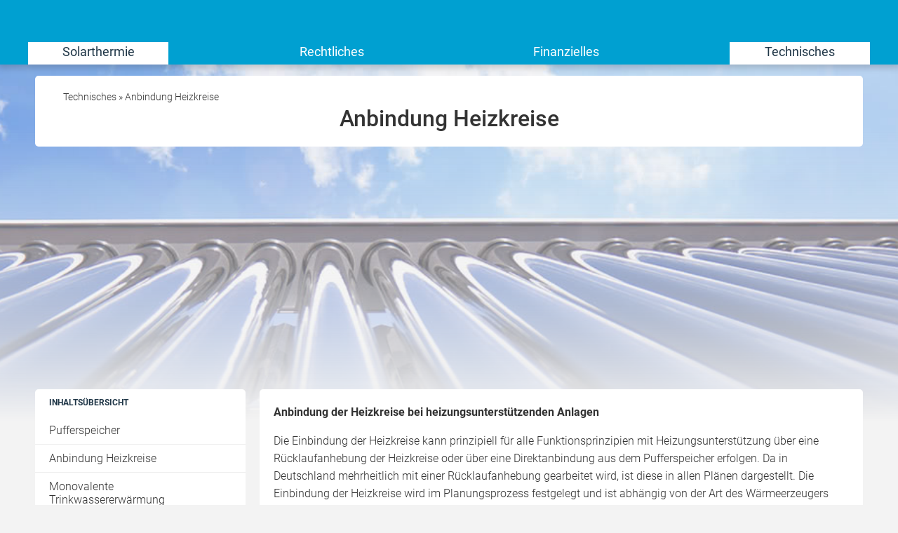

--- FILE ---
content_type: text/html; charset=UTF-8
request_url: https://www.solarwaerme-info.de/technik/anbindung-heizkreise
body_size: 6923
content:
    
<!DOCTYPE html>
<html class="solarwaerme_info" lang="de">
    <head>
        <title>Anbindung Heizkreise</title>
        <meta name="viewport" content="width=device-width, initial-scale=1" />
        <meta name="language" content="de">
        <meta name="robots" content="index,follow">
        <link rel="shortcut icon" href="/img/icons/solarwaerme_info/favicon.ico" type="image/x-icon" />
        <link rel="icon" href="/img/icons/solarwaerme_info/favicon.ico" type="image/x-icon" />
        <link rel="icon" sizes="32x32" href="/img/icons/solarwaerme_info/favicon-32x32.png" type="image/x-icon" />
        <link rel="icon" sizes="16x16" href="/img/icons/solarwaerme_info/favicon-16x16.png" type="image/x-icon" />
        <link rel="apple-touch-icon" href="/img/icons/solarwaerme_info/apple-touch-icon.png" type="image/png" />
        <link rel="manifest" href="/img/icons/solarwaerme_info/site.webmanifest">
        <meta name="msapplication-config" content="none"/>

                    <meta name="description" content="Die Einbindung der Heizkreise kann prinzipiell für alle Funktionsprinzipien mit Heizungsunterstützung über eine Rücklaufanhebung der Heizkreise  erfolgen. ✔">
                            <link rel="canonical" href="https://www.solarwaerme-info.de/technik/anbindung-heizkreise" />
                                <meta name="twitter:card" content="summary"/>
    <meta name="twitter:title" content="Anbindung Heizkreise"/>
    <meta name="twitter:description" content="Die Einbindung der Heizkreise kann prinzipiell für alle Funktionsprinzipien mit Heizungsunterstützung über eine Rücklaufanhebung der Heizkreise  erfolgen. ✔"/>
            <meta name="twitter:image" content="https://cdn.daa.net/p/solaranlage_aeba3155e1.jpg" />                                <meta name="og:type" content="article"/>
    <meta name="og:title" content="Anbindung Heizkreise"/>
    <meta property="og:description" content="Die Einbindung der Heizkreise kann prinzipiell für alle Funktionsprinzipien mit Heizungsunterstützung über eine Rücklaufanhebung der Heizkreise  erfolgen. ✔"/>
    <meta name="og:url" content="https://www.solarwaerme-info.de/technik/anbindung-heizkreise"/>
            <meta name="og:image" content="https://cdn.daa.net/p/solaranlage_aeba3155e1.jpg" />            
                    <script type="application/ld+json">
            {"@context":"https:\/\/schema.org","@type":"Article","headline":"Anbindung Heizkreise","datePublished":"2023-02-06T10:24:52.013Z","dateModified":"2023-02-06T10:24:52.064Z","publisher":{"@type":"Organization","name":"DAA GmbH"},"image":"https:\/\/cdn.daa.net\/p\/solaranlage_aeba3155e1.jpg"}            </script>
        
        <meta name="datasrc" content="cms">

        
            <link rel="preload" href="/fonts/roboto/roboto.css" as="style">

            <link rel="preload" href="/fonts/roboto/roboto-v20-latin-regular.woff2" as="font" crossOrigin="anonymous">
            <link rel="preload" href="/fonts/roboto/roboto-v20-latin-300.woff2" as="font" crossOrigin="anonymous">
            <link rel="preload" href="/fonts/roboto/roboto-v20-latin-500.woff2" as="font" crossOrigin="anonymous">
            <link rel="preload" href="/client/fonts/fontawesome-webfont.woff2" as="font" crossOrigin="anonymous">

            <link rel="preload" href="/client/fonts.css?v=6909ace645a48" as="style">

            <link href="/fonts/roboto/roboto.css" rel="stylesheet">
            <link href="/client/fonts.css?v=6909ace645a48" rel="stylesheet" type="text/css" />

            <link rel="preload" href="/client/portale.css?v=6909ace645a48" as="style">
            <link href="/client/portale.css?v=6909ace645a48" rel="stylesheet">
        
        <script src="/api/translations.js?v=6909ace645a48" type="text/javascript"></script>

                    
                                    <script src="https://consent.daa.net/app.js?apiKey=23cf2265c56a04aeb099e74f72b396f5a9f24d32d43f157a&amp;domain=c013a12" referrerpolicy="origin"></script>
            </head>
    <body>
                        <script>
            document.addEventListener('daa-user-interaction', handleEvent);
            document.addEventListener('daa-load-widget-on-page', handleEvent);
            function handleEvent(payload) {
                window.dataLayer = window.dataLayer || [];

                let eventName = payload.detail.event;

                window.dataLayer.push({
                    ...payload.detail,
                    'event': eventName,
                });
            }
        </script>
        <script async>
            (function(w,d,s,l,i){w[l]=w[l]||[];w[l].push({'gtm.start':
            new Date().getTime(),event:'gtm.js'});var f=d.getElementsByTagName(s)[0],
            j=d.createElement(s),dl=l!='dataLayer'?'&l='+l:'';j.async=true;j.src=
            'https://tags.solarwaerme-info.de/gtm.js?id='+i+dl;f.parentNode.insertBefore(j,f);
            })(window,document,'script','dataLayer','GTM-PKLLLB');
        </script>
        
                

<section class="header-section">
    <page-header subject-name=""
                 :show-button="true"
                 :add-home-link="true"
    >
    </page-header>
            <section class="header-navigation bg-portal-primary-color show-above-phablet box-shadow-small">
            <div class="content-wrapper-no-padding" style="position: relative;">
                <div class="header-nav-links flex-container flex-row flex-wrap">
                                                                    <a
                            href="/"
                            title="Solarthermie"
                            
                            target="_self"
                            class="header-nav-link active"
                        >
                            Solarthermie
                        </a>
                                                                    <a
                            href="/recht"
                            title="rechtliches zum Thema Solarthermie"
                            
                            target="_self"
                            class="header-nav-link "
                        >
                            Rechtliches
                        </a>
                                                                    <a
                            href="/finanzen"
                            title="finanzielle Fragen zum Thema Solarthermie"
                            
                            target="_self"
                            class="header-nav-link "
                        >
                            Finanzielles
                        </a>
                                                                    <a
                            href="/technik"
                            title="technische Fragen zu Solarthermie Anlagen"
                            
                            target="_self"
                            class="header-nav-link active"
                        >
                            Technisches
                        </a>
                                    </div>
            </div>
        </section>
    
            <label for="mobile-navigation-toggle" class="mobile-navigation-menu">
            <i class="fa fa-bars"></i>
        </label>
        <input type="checkbox" id="mobile-navigation-toggle" style="display: none;"/>
        <div class="mobile-navigation">
            <label for="mobile-navigation-toggle" class="mobile-navigation-close">
                <i class="fa fa-times"></i>
            </label>
                <section class="page-navigation link-list-box">
        <span class="link-list-box-headline">Inhaltsübersicht</span>
        <ul class="reset-list link-list-box-links">
            
                                                                <li class="root-item">
                    <a class="link-list-links no-style-link"
                        href="/technik/aufbau/05-pufferspeicher"
                        
                        
                        target="_self"
                    >
                        Pufferspeicher
                                            </a>
                                    </li>
            
                                                                <li class="root-item active ">
                    <a class="link-list-links no-style-link"
                        href="/technik/anbindung-heizkreise"
                        
                        
                        target="_self"
                    >
                        Anbindung Heizkreise
                                            </a>
                                    </li>
            
                                                                <li class="root-item">
                    <a class="link-list-links no-style-link"
                        href="/technik/trinkwassererwaermung/monovalent"
                        
                        
                        target="_self"
                    >
                        Monovalente Trinkwassererwärmung
                                            </a>
                                    </li>
            
                                                                                                                                        <li class="root-item">
                    <a class="link-list-links no-style-link"
                        href="/technik/funktion"
                        
                        
                        target="_self"
                    >
                        Funktionsprinzipien
                                                    <i class="fa fa-plus color-gray-dark" style="position: absolute; right: 20px;"></i>
                                            </a>
                                            <ul class="reset-list sublinks">
                                                            <li>
                                    <a
                                        href="/technik/funktion/heizungsunterstuetzung"
                                        
                                        
                                        target="_self"
                                    >
                                        Heizungsunterstützung
                                    </a>
                                </li>
                                                            <li>
                                    <a
                                        href="/technik/funktion/warmwasser"
                                        
                                        
                                        target="_self"
                                    >
                                        Warmwasser
                                    </a>
                                </li>
                                                    </ul>
                                    </li>
            
                                                                <li class="root-item">
                    <a class="link-list-links no-style-link"
                        href="/technik/aufbau/02-kollektorkreis"
                        
                        
                        target="_self"
                    >
                        Kollektorkreis
                                            </a>
                                    </li>
            
                                                                <li class="root-item">
                    <a class="link-list-links no-style-link"
                        href="/technik/gebaeudeeignung"
                        
                        
                        target="_self"
                    >
                        Gebäudeeignung
                                            </a>
                                    </li>
            
                                                                <li class="root-item">
                    <a class="link-list-links no-style-link"
                        href="/technik/aufbau/10-legionellenschutzschaltung"
                        
                        
                        target="_self"
                    >
                        Legionellenschutzschaltung
                                            </a>
                                    </li>
            
                                                                <li class="root-item">
                    <a class="link-list-links no-style-link"
                        href="/technik/gebaeudeeignung/dacheignung"
                        
                        
                        target="_self"
                    >
                        Dacheignung
                                            </a>
                                    </li>
            
                                                                <li class="root-item">
                    <a class="link-list-links no-style-link"
                        href="/technik/aufbau/05-heizungsunterstuetzung"
                        
                        
                        target="_self"
                    >
                        Dezentrale Wohnungsübergabestationen
                                            </a>
                                    </li>
            
                                                                                                                                                                                                                                                                                                                                                                                                                                                                                                                                                                                        <li class="root-item">
                    <a class="link-list-links no-style-link"
                        href="/technik/aufbau"
                        
                        
                        target="_self"
                    >
                        Solarthermie Aufbau
                                                    <i class="fa fa-plus color-gray-dark" style="position: absolute; right: 20px;"></i>
                                            </a>
                                            <ul class="reset-list sublinks">
                                                            <li>
                                    <a
                                        href="/technik/aufbau/infos"
                                        
                                        
                                        target="_self"
                                    >
                                        Infos
                                    </a>
                                </li>
                                                            <li>
                                    <a
                                        href="/technik/aufbau/01-kollektorfeld"
                                        
                                        
                                        target="_self"
                                    >
                                        Kollektorfeld
                                    </a>
                                </li>
                                                            <li>
                                    <a
                                        href="/technik/aufbau/02-kollektorkreis"
                                        
                                        
                                        target="_self"
                                    >
                                        Kollektorkreis
                                    </a>
                                </li>
                                                            <li>
                                    <a
                                        href="/technik/planungshilfen/systemanbindungen-3-leiter-netzen"
                                        
                                        
                                        target="_self"
                                    >
                                        Systemanbindungen von 3- und 4-Leiter-Netzen
                                    </a>
                                </li>
                                                            <li>
                                    <a
                                        href="/technik/aufbau/01-heizungsunterstuetzung"
                                        
                                        
                                        target="_self"
                                    >
                                        Getrennter Trinkwasser- und Pufferspeicher
                                    </a>
                                </li>
                                                            <li>
                                    <a
                                        href="/technik/aufbau/02-heizungsunterstuetzung"
                                        
                                        
                                        target="_self"
                                    >
                                        Kombispeicher
                                    </a>
                                </li>
                                                            <li>
                                    <a
                                        href="/technik/aufbau/03-heizungsunterstuetzung"
                                        
                                        
                                        target="_self"
                                    >
                                        Trinkwasserstation
                                    </a>
                                </li>
                                                            <li>
                                    <a
                                        href="/technik/aufbau/04-nachtspeicher"
                                        
                                        
                                        target="_self"
                                    >
                                        Nachheizung
                                    </a>
                                </li>
                                                            <li>
                                    <a
                                        href="/technik/aufbau/05-pufferspeicher"
                                        
                                        
                                        target="_self"
                                    >
                                        Pufferspeicher
                                    </a>
                                </li>
                                                            <li>
                                    <a
                                        href="/technik/aufbau/06-trinkwasserspeicher"
                                        
                                        
                                        target="_self"
                                    >
                                        Trinkwasserspeicher
                                    </a>
                                </li>
                                                            <li>
                                    <a
                                        href="/technik/aufbau/07-heizkreise"
                                        
                                        
                                        target="_self"
                                    >
                                        Heizkreise
                                    </a>
                                </li>
                                                            <li>
                                    <a
                                        href="/technik/aufbau/08-trinkwasserverbraucher"
                                        
                                        
                                        target="_self"
                                    >
                                        Trinkwasserverbraucher
                                    </a>
                                </li>
                                                            <li>
                                    <a
                                        href="/technik/aufbau/09-zirkulation"
                                        
                                        
                                        target="_self"
                                    >
                                        Zirkulation
                                    </a>
                                </li>
                                                            <li>
                                    <a
                                        href="/technik/aufbau/10-legionellenschutzschaltung"
                                        
                                        
                                        target="_self"
                                    >
                                        Legionellenschutzschaltung
                                    </a>
                                </li>
                                                    </ul>
                                    </li>
            
                                                                <li class="root-item">
                    <a class="link-list-links no-style-link"
                        href="/technik/was-solarwaerme-leistet"
                        
                        
                        target="_self"
                    >
                        Was Solarthermie leistet
                                            </a>
                                    </li>
            
                                                                <li class="root-item">
                    <a class="link-list-links no-style-link"
                        href="/technik/planungshilfen"
                        
                        
                        target="_self"
                    >
                        Planungshilfen
                                            </a>
                                    </li>
                    </ul>
    </section>

        </div>
    </section>

            <div
            class="stage-background subject-default"
            style="bckground-image: linear-gradient(
                to bottom, transparent 30%, #F3F3F3
                ), url(https://cdn.daa.net/p/solaranlage_aeba3155e1.jpg)"
                    >
        </div>
        <section class="page content_page">
            <div class="article-introduction card">
                <div class="text-small">
            <a href="/technik">        <span>Technisches<span>
        </a>        »                    <span>Anbindung Heizkreise<span>
                    </div>
<script type="application/ld+json">
    {"@context":"https:\/\/schema.org","@type":"BreadcrumbList","itemListElement":[{"@type":"ListItem","position":1,"item":{"id":"https:\/\/www.solarwaerme-info.de\/technik","name":"Technisches"}},{"@type":"ListItem","position":2,"item":{"id":"https:\/\/www.solarwaerme-info.de\/technik\/anbindung-heizkreise","name":"Anbindung Heizkreise"}}]}
</script>

                                    <h1 class="text-centered" >Anbindung Heizkreise</h1>
                                            </div>

                                                <div class="widget-in-header" style="min-height: 330px;margin:1rem 10px 0; border-radius: 5px;overflow: hidden">
                        <div class="daa-vnkvsnunv2qnziih8yoitnvsksmm9q1z"></div>
                        <script type="module"
                                src="https://hub.daa.net/js/hub.js?integration=vnkvsnunv2qnziih8yoitnvsksmm9q1z"></script>
                    </div>
                            
            <div class="page-grid">
                                    <div class="sidebar margin-bottom-1">
                    
                    <section class="page-navigation link-list-box">
        <span class="link-list-box-headline">Inhaltsübersicht</span>
        <ul class="reset-list link-list-box-links">
            
                                                                <li class="root-item">
                    <a class="link-list-links no-style-link"
                        href="/technik/aufbau/05-pufferspeicher"
                        
                        
                        target="_self"
                    >
                        Pufferspeicher
                                            </a>
                                    </li>
            
                                                                <li class="root-item active ">
                    <a class="link-list-links no-style-link"
                        href="/technik/anbindung-heizkreise"
                        
                        
                        target="_self"
                    >
                        Anbindung Heizkreise
                                            </a>
                                    </li>
            
                                                                <li class="root-item">
                    <a class="link-list-links no-style-link"
                        href="/technik/trinkwassererwaermung/monovalent"
                        
                        
                        target="_self"
                    >
                        Monovalente Trinkwassererwärmung
                                            </a>
                                    </li>
            
                                                                                                                                        <li class="root-item">
                    <a class="link-list-links no-style-link"
                        href="/technik/funktion"
                        
                        
                        target="_self"
                    >
                        Funktionsprinzipien
                                                    <i class="fa fa-plus color-gray-dark" style="position: absolute; right: 20px;"></i>
                                            </a>
                                            <ul class="reset-list sublinks">
                                                            <li>
                                    <a
                                        href="/technik/funktion/heizungsunterstuetzung"
                                        
                                        
                                        target="_self"
                                    >
                                        Heizungsunterstützung
                                    </a>
                                </li>
                                                            <li>
                                    <a
                                        href="/technik/funktion/warmwasser"
                                        
                                        
                                        target="_self"
                                    >
                                        Warmwasser
                                    </a>
                                </li>
                                                    </ul>
                                    </li>
            
                                                                <li class="root-item">
                    <a class="link-list-links no-style-link"
                        href="/technik/aufbau/02-kollektorkreis"
                        
                        
                        target="_self"
                    >
                        Kollektorkreis
                                            </a>
                                    </li>
            
                                                                <li class="root-item">
                    <a class="link-list-links no-style-link"
                        href="/technik/gebaeudeeignung"
                        
                        
                        target="_self"
                    >
                        Gebäudeeignung
                                            </a>
                                    </li>
            
                                                                <li class="root-item">
                    <a class="link-list-links no-style-link"
                        href="/technik/aufbau/10-legionellenschutzschaltung"
                        
                        
                        target="_self"
                    >
                        Legionellenschutzschaltung
                                            </a>
                                    </li>
            
                                                                <li class="root-item">
                    <a class="link-list-links no-style-link"
                        href="/technik/gebaeudeeignung/dacheignung"
                        
                        
                        target="_self"
                    >
                        Dacheignung
                                            </a>
                                    </li>
            
                                                                <li class="root-item">
                    <a class="link-list-links no-style-link"
                        href="/technik/aufbau/05-heizungsunterstuetzung"
                        
                        
                        target="_self"
                    >
                        Dezentrale Wohnungsübergabestationen
                                            </a>
                                    </li>
            
                                                                                                                                                                                                                                                                                                                                                                                                                                                                                                                                                                                        <li class="root-item">
                    <a class="link-list-links no-style-link"
                        href="/technik/aufbau"
                        
                        
                        target="_self"
                    >
                        Solarthermie Aufbau
                                                    <i class="fa fa-plus color-gray-dark" style="position: absolute; right: 20px;"></i>
                                            </a>
                                            <ul class="reset-list sublinks">
                                                            <li>
                                    <a
                                        href="/technik/aufbau/infos"
                                        
                                        
                                        target="_self"
                                    >
                                        Infos
                                    </a>
                                </li>
                                                            <li>
                                    <a
                                        href="/technik/aufbau/01-kollektorfeld"
                                        
                                        
                                        target="_self"
                                    >
                                        Kollektorfeld
                                    </a>
                                </li>
                                                            <li>
                                    <a
                                        href="/technik/aufbau/02-kollektorkreis"
                                        
                                        
                                        target="_self"
                                    >
                                        Kollektorkreis
                                    </a>
                                </li>
                                                            <li>
                                    <a
                                        href="/technik/planungshilfen/systemanbindungen-3-leiter-netzen"
                                        
                                        
                                        target="_self"
                                    >
                                        Systemanbindungen von 3- und 4-Leiter-Netzen
                                    </a>
                                </li>
                                                            <li>
                                    <a
                                        href="/technik/aufbau/01-heizungsunterstuetzung"
                                        
                                        
                                        target="_self"
                                    >
                                        Getrennter Trinkwasser- und Pufferspeicher
                                    </a>
                                </li>
                                                            <li>
                                    <a
                                        href="/technik/aufbau/02-heizungsunterstuetzung"
                                        
                                        
                                        target="_self"
                                    >
                                        Kombispeicher
                                    </a>
                                </li>
                                                            <li>
                                    <a
                                        href="/technik/aufbau/03-heizungsunterstuetzung"
                                        
                                        
                                        target="_self"
                                    >
                                        Trinkwasserstation
                                    </a>
                                </li>
                                                            <li>
                                    <a
                                        href="/technik/aufbau/04-nachtspeicher"
                                        
                                        
                                        target="_self"
                                    >
                                        Nachheizung
                                    </a>
                                </li>
                                                            <li>
                                    <a
                                        href="/technik/aufbau/05-pufferspeicher"
                                        
                                        
                                        target="_self"
                                    >
                                        Pufferspeicher
                                    </a>
                                </li>
                                                            <li>
                                    <a
                                        href="/technik/aufbau/06-trinkwasserspeicher"
                                        
                                        
                                        target="_self"
                                    >
                                        Trinkwasserspeicher
                                    </a>
                                </li>
                                                            <li>
                                    <a
                                        href="/technik/aufbau/07-heizkreise"
                                        
                                        
                                        target="_self"
                                    >
                                        Heizkreise
                                    </a>
                                </li>
                                                            <li>
                                    <a
                                        href="/technik/aufbau/08-trinkwasserverbraucher"
                                        
                                        
                                        target="_self"
                                    >
                                        Trinkwasserverbraucher
                                    </a>
                                </li>
                                                            <li>
                                    <a
                                        href="/technik/aufbau/09-zirkulation"
                                        
                                        
                                        target="_self"
                                    >
                                        Zirkulation
                                    </a>
                                </li>
                                                            <li>
                                    <a
                                        href="/technik/aufbau/10-legionellenschutzschaltung"
                                        
                                        
                                        target="_self"
                                    >
                                        Legionellenschutzschaltung
                                    </a>
                                </li>
                                                    </ul>
                                    </li>
            
                                                                <li class="root-item">
                    <a class="link-list-links no-style-link"
                        href="/technik/was-solarwaerme-leistet"
                        
                        
                        target="_self"
                    >
                        Was Solarthermie leistet
                                            </a>
                                    </li>
            
                                                                <li class="root-item">
                    <a class="link-list-links no-style-link"
                        href="/technik/planungshilfen"
                        
                        
                        target="_self"
                    >
                        Planungshilfen
                                            </a>
                                    </li>
                    </ul>
    </section>

                    </div>

                
                <div class="content_main">
                    <div class="content">
                                                                                    <section class="content-block text-block text rounded-box article-padding ">
<p><strong>Anbindung der Heizkreise bei heizungsunterstützenden Anlagen</strong></p>
<p>Die Einbindung der Heizkreise kann prinzipiell für alle Funktionsprinzipien mit Heizungsunterstützung über eine Rücklaufanhebung der Heizkreise oder über eine Direktanbindung aus dem Pufferspeicher erfolgen. Da in Deutschland mehrheitlich mit einer Rücklaufanhebung gearbeitet wird, ist diese in allen Plänen dargestellt. Die Einbindung der Heizkreise wird im Planungsprozess festgelegt und ist abhängig von der Art des Wärmeerzeugers (Nachheizung), dem Speicherkonzept und den Systemtemperaturen der Heizkreise (Flächenheizungen oder Radiatorheizungen).</p>
<p><strong>Rücklaufanhebung</strong></p>
<p><strong>Anhebung der Rücklauftemperatur</strong></p>
<p>Ist die Temperatur im Pufferspeicher höher als die Rücklauftemperatur des Heizkreises, so wird dieser nicht direkt zum Kessel zurückgeführt, sondern über ein Umschaltventil durch den Speicher geleitet. Die in den Speicher eingebrachte Solarenergie führt zu einer Temperaturerhöhung des Heizkreis-Rücklaufs. So muss der Kessel weniger konventionelle Energie aufwenden, um wieder die gewünschte Vorlauftemperatur für den Heizkreis bereitzustellen.</p>
<p><strong>Direkteinbindung aus dem Puffer</strong></p>
<p><strong>Der Heizkreis ist direkt an den Pufferspeicher angeschlossen.</strong></p>
<p>Vor- und Rücklaufleitung des Heizkreises werden an den Pufferspeicher angeschlossen. Die Solarenergie kann nur dann an den Heizkreis abgegeben werden, wenn der Solarteil wärmer ist als der Bereitschaftsteil. Der Kessel hält den oberen Pufferbereich auf der benötigten Solltemperatur. Diese Form der Einbindung wird beispielsweise bei Holzheizungen gewählt, die ein großes Puffervolumen benötigen. Die Höhe der Speicheranschlüsse für den Heizkreis wird je nach Temperatur des Heizkreises (Fußboden- oder Flächenheizung), dem optional für die Trinkwassererwärmung notwendigen Bereitschaftsvolumen sowie der Art des Wärmeerzeugers im Planungsprozess festgelegt. Das Puffervolumen kann auch auf zwei Speicher für die Solaranlage und den Kessel aufgeteilt werden.</p>

</section>


                                                                                                                <newsletter-box :is-hub="false" box-text="" subject-id=""></newsletter-box>

                                                    
                                            </div>
                </div>
            </div>
        </section>

    
    <footer id="footer" class="bg-white padding-top-1 margin-top-auto padding-bottom-4">
    <div class="content-wrapper">
        <div class="flex-container flex-3-columns-above-tablet flex-gap-2 margin-bottom-1">
                            <div style="display: flex; flex-direction: column; text-align: left">
                                            <a href="/" aria-label="Zurück zur Hauptseite">
                            <div class="portal-logo"></div>
                        </a>
                                                                        
            <a href="https://datenschutz-mit-siegel.de/daa_147121/" target="_blank" class="margin-top-2">
                    <img src="/img/privacy-badge/siegel-datenschutz-147121.jpg" style="height: 125px;" alt="Siegel mit Datenschutz"/>
    
        </a>
    

                                            <section class="content-block single-media-block rounded-box article-padding ">
            <img
            src="https://cdn.daa.net/p/DAA_Google_Partner_c03bb5ff1f.jpg"
            alt="DAA ist Google Partner."
            width="660"
            height="250"
            loading="lazy"
            decoding="async"
            srcset="https://cdn.daa.net/p/xsmall_DAA_Google_Partner_c03bb5ff1f.jpg 128w, https://cdn.daa.net/p/small_DAA_Google_Partner_c03bb5ff1f.jpg 512w, https://cdn.daa.net/p/DAA_Google_Partner_c03bb5ff1f.jpg 660w"
            sizes="(max-width: 720px) 100vw, (min-width: 1100px) 707px, 66vw"
        >
            </section>

                                                                <div class="color-gray-dark margin-top-half">
                            © 2025 DAA GmbH
                        </div>
                                    </div>
                            <div style="display: flex; flex-direction: column; text-align: left">
                                                                <section class="link   flex-column-row" style="align-items: baseline">
    <div class="topline margin-bottom-half">
                    Service
                </div>
    <div class="margin-bottom-1  flex-column-row">
                                    <a
                    href="/firmenregistrierung"
                    
                    
                    target="_self"
                    class="footer-link">
                    Anmeldung für Fachbetriebe
                </a>
                                                <a
                    href="https://www.daa.net/affiliate-partner"
                    title="Affiliate Programm Solarthermie"
                    
                    target="_blank"
                    class="footer-link">
                    Affiliate-Programm Solarthermie
                </a>
                                                <a
                    href="/datenschutzbestimmungen"
                    
                    
                    target="_self"
                    class="footer-link">
                    Datenschutzbestimmungen
                </a>
                                                <a
                    href="/agb"
                    
                    
                    target="_self"
                    class="footer-link">
                    AGB für Anfragesteller
                </a>
                                                <a
                    href="https://www.daa.net/de/agb"
                    
                    
                    target="_blank"
                    class="footer-link">
                    AGB für Fachbetriebe
                </a>
                                                <a
                    href="/impressum"
                    
                    
                    target="_self"
                    class="footer-link">
                    Impressum
                </a>
                        </div>
</section>

                                            <section class="link   flex-column-row" style="align-items: baseline">
    <div class="topline margin-bottom-half">
                    Information
                </div>
    <div class="margin-bottom-1  flex-column-row">
                                    <a
                    href="https://daa.jobs.personio.de/"
                    title="Offene Stellen"
                    
                    target="_self"
                    class="footer-link">
                    Offene Stellen
                </a>
                                                <a
                    href="https://www.daa.net/newsletter"
                    title="DAA Newsletter"
                    
                    target="_self"
                    class="footer-link">
                    Newsletter
                </a>
                                                <a
                    href="https://www.daa.net/podcast"
                    title="DAA Podcast"
                    
                    target="_self"
                    class="footer-link">
                    Podcast
                </a>
                        </div>
</section>

                                                        </div>
                            <div style="display: flex; flex-direction: column; text-align: left">
                                                                <section class="link   flex-column-row" style="align-items: baseline">
    <div class="topline margin-bottom-half">
                    Themen
                </div>
    <div class="margin-bottom-1  flex-column-row">
                                    <a
                    href="/solarthermie"
                    
                    
                    target="_self"
                    class="footer-link">
                    Solarthermie
                </a>
                                                <a
                    href="/recht"
                    title="Rechtliche Aspekte der Solarthermie"
                    
                    target="_self"
                    class="footer-link">
                    Recht
                </a>
                                                <a
                    href="/technik"
                    title="Wie funktioniert Solarthermie"
                    
                    target="_self"
                    class="footer-link">
                    Technik
                </a>
                                                <a
                    href="/solarthermie/beratung"
                    title="Beratung für Solarthermie vereinbaren"
                    
                    target="_self"
                    class="footer-link">
                    Beratung
                </a>
                                                <a
                    href="/finanzen"
                    title="Finanzielle Aspekte der Solarthermie"
                    
                    target="_self"
                    class="footer-link">
                    Finanzen
                </a>
                        </div>
</section>

                                            <section class="link   flex-column-row" style="align-items: baseline">
    <div class="topline margin-bottom-half">
                    Unterkategorien
                </div>
    <div class="margin-bottom-1  flex-column-row">
            </div>
</section>

                                                        </div>
                    </div>
                                    <a class="text-smaller" href="#"
               onclick="CCM.openWidget();return false;">Klicken sie hier um ihre Cookie Einwilligung jederzeit anzupassen</a>
            </div>
</footer>


            <widget-cta-button widget-hash="vnkvsnunv2qnziih8yoitnvsksmm9q1z"></widget-cta-button>
            <script>
            window.locale = 'de_DE';
            window.portalKey = 'solarwaerme_info'
        </script>
                <script async src="/client/portale.js?v=6909ace645a48" type="text/javascript"></script>
            </body>
</html>



--- FILE ---
content_type: image/svg+xml
request_url: https://www.solarwaerme-info.de/img/logo/solarwaerme-info.svg
body_size: 6408
content:
<svg width="448" height="90" viewBox="0 0 448 90" fill="none" xmlns="http://www.w3.org/2000/svg">
<path d="M112.364 37.8987C111.86 38.3024 111.557 38.9078 111.557 39.6142C111.557 40.3206 111.86 40.8252 112.465 41.3298C113.071 41.7335 114.585 42.238 116.805 42.7426C119.126 43.3481 120.841 44.1554 122.153 45.2655C123.364 46.3755 124.071 47.9902 124.071 50.2103C124.071 52.3295 123.263 54.146 121.649 55.4579C120.034 56.7698 117.915 57.4762 115.291 57.4762C111.456 57.4762 108.025 56.0634 104.998 53.2377L108.227 49.3021C110.851 51.5222 113.172 52.7332 115.392 52.7332C116.401 52.7332 117.107 52.5313 117.713 52.1277C118.318 51.724 118.52 51.1185 118.52 50.4121C118.52 49.7057 118.217 49.1002 117.612 48.6966C117.007 48.2929 115.796 47.8893 114.08 47.3847C111.254 46.6783 109.236 45.871 107.924 44.7609C106.612 43.6508 106.007 42.0362 106.007 39.7152C106.007 37.3941 106.814 35.6786 108.429 34.4676C110.043 33.2566 112.062 32.6511 114.585 32.6511C116.199 32.6511 117.814 32.9539 119.428 33.4584C121.043 33.963 122.456 34.7703 123.566 35.7795L120.841 39.7152C118.722 38.1005 116.603 37.3941 114.383 37.3941C113.575 37.1923 112.869 37.3941 112.364 37.8987Z" fill="#6AAECD"/>
<path d="M148.492 53.7424C146.07 56.0634 143.043 57.2744 139.511 57.2744C135.979 57.2744 132.951 56.0634 130.529 53.7424C128.107 51.4213 126.896 48.3939 126.896 44.8619C126.896 41.3298 128.107 38.4033 130.529 35.9814C132.951 33.6603 135.979 32.4493 139.511 32.4493C143.043 32.4493 146.07 33.6603 148.492 35.9814C150.914 38.3024 152.125 41.3298 152.125 44.8619C152.125 48.3939 150.914 51.4213 148.492 53.7424ZM146.675 44.9628C146.675 42.8436 145.969 41.0271 144.657 39.5134C143.244 37.9997 141.63 37.2933 139.611 37.2933C137.593 37.2933 135.878 37.9997 134.566 39.5134C133.153 41.0271 132.547 42.8436 132.547 44.9628C132.547 47.082 133.254 48.8985 134.566 50.4122C135.979 51.9259 137.593 52.6323 139.611 52.6323C141.63 52.6323 143.345 51.9259 144.657 50.4122C145.969 48.8985 146.675 47.082 146.675 44.9628Z" fill="#6AAECD"/>
<path d="M156.363 57.0725V33.0548H161.712V52.2286H171.904V56.9716H156.363V57.0725Z" fill="#6AAECD"/>
<path d="M192.592 57.0725L190.372 51.9259H180.28L178.06 57.0725H172.409L182.803 33.0548H187.95L198.243 57.0725H192.592ZM185.326 40.2198L182.298 47.1829H188.353L185.326 40.2198Z" fill="#6AAECD"/>
<path d="M220.141 41.0271C220.141 44.8618 218.628 47.3847 215.6 48.4948L221.655 57.0725H215.096L209.747 49.403H206.013V57.0725H200.665V33.0548H209.747C213.481 33.0548 216.105 33.6603 217.72 34.9722C219.435 36.1832 220.141 38.2015 220.141 41.0271ZM213.784 43.8527C214.49 43.2472 214.793 42.339 214.793 41.0271C214.793 39.7152 214.49 38.807 213.784 38.4033C213.077 37.8987 211.866 37.6969 210.151 37.6969H206.114V44.7609H210.05C211.866 44.7609 213.077 44.4582 213.784 43.8527Z" fill="#6AAECD"/>
<path d="M232.554 46.8801L236.792 33.0548H242.343L246.581 46.8801L251.324 33.0548H257.076L248.7 57.0725H244.765L239.517 40.4216L234.27 57.0725H230.334L221.958 33.0548H227.71L232.554 46.8801Z" fill="#6AAECD"/>
<path d="M276.755 57.0725L274.535 51.9259H264.443L262.223 57.0725H256.572L266.865 33.0548H272.012L282.406 57.0725H276.755V57.0725ZM264.443 29.8255C263.939 29.321 263.737 28.7155 263.737 28.0091C263.737 27.3027 263.939 26.6972 264.443 26.1926C264.948 25.688 265.553 25.4862 266.26 25.4862C266.966 25.4862 267.571 25.688 268.076 26.1926C268.581 26.6972 268.782 27.3027 268.782 28.0091C268.782 28.7155 268.581 29.321 268.076 29.8255C267.571 30.3301 266.966 30.5319 266.26 30.5319C265.553 30.5319 264.948 30.3301 264.443 29.8255ZM269.489 40.2198L266.461 47.1829H272.516L269.489 40.2198ZM271.103 29.8255C270.599 29.321 270.397 28.7155 270.397 28.0091C270.397 27.3027 270.599 26.6972 271.103 26.1926C271.608 25.688 272.214 25.4862 272.92 25.4862C273.626 25.4862 274.232 25.688 274.736 26.1926C275.241 26.6972 275.443 27.3027 275.443 28.0091C275.443 28.7155 275.241 29.321 274.736 29.8255C274.232 30.3301 273.626 30.5319 272.92 30.5319C272.214 30.5319 271.608 30.3301 271.103 29.8255Z" fill="#6AAECD"/>
<path d="M304.304 41.0271C304.304 44.8618 302.791 47.3847 299.763 48.4948L305.818 57.0725H299.259L293.91 49.403H290.176V57.0725H284.828V33.0548H293.91C297.644 33.0548 300.268 33.6603 301.883 34.9722C303.598 36.1832 304.304 38.2015 304.304 41.0271ZM297.947 43.8527C298.653 43.2472 298.956 42.339 298.956 41.0271C298.956 39.7152 298.653 38.807 297.947 38.4033C297.24 37.8987 296.029 37.6969 294.314 37.6969H290.277V44.7609H294.213C296.029 44.7609 297.24 44.4582 297.947 43.8527Z" fill="#6AAECD"/>
<path d="M330.946 41.9353L324.487 55.0542H321.359L314.901 41.9353V57.0725H309.552V33.0548H316.818L322.974 46.2747L329.23 33.0548H336.395V57.0725H331.047V41.9353H330.946Z" fill="#6AAECD"/>
<path d="M359.202 33.0548V37.7978H347.294V42.7426H357.991V47.2838H347.294V52.2286H359.606V56.9716H341.946V33.0548H359.202Z" fill="#6AAECD"/>
<path d="M364.046 33.0548H369.395V57.0725H364.046V33.0548Z" fill="#454444"/>
<path d="M391.697 33.0548H397.045V57.0725H391.697L380.293 42.0362V57.0725H374.945V33.0548H379.991L391.798 48.4948V33.0548H391.697Z" fill="#454444"/>
<path d="M419.146 33.0548V37.7978H408.045V42.9445H418.641V47.6875H408.045V57.0725H402.696V33.0548H419.146Z" fill="#454444"/>
<path d="M443.466 53.7424C441.044 56.0634 438.017 57.2744 434.485 57.2744C430.953 57.2744 427.925 56.0634 425.503 53.7424C423.081 51.4213 421.87 48.3939 421.87 44.8619C421.87 41.3298 423.081 38.4033 425.503 35.9814C427.925 33.6603 430.953 32.4493 434.485 32.4493C438.017 32.4493 441.044 33.6603 443.466 35.9814C445.888 38.3024 447.099 41.3298 447.099 44.8619C447.099 48.3939 445.888 51.4213 443.466 53.7424ZM441.65 44.9628C441.65 42.8436 440.943 41.0271 439.631 39.5134C438.218 37.9997 436.604 37.2933 434.586 37.2933C432.567 37.2933 430.852 37.9997 429.54 39.5134C428.127 41.0271 427.521 42.8436 427.521 44.9628C427.521 47.082 428.228 48.8985 429.54 50.4122C430.953 51.9259 432.567 52.6323 434.586 52.6323C436.604 52.6323 438.319 51.9259 439.631 50.4122C440.943 48.8985 441.65 47.082 441.65 44.9628Z" fill="#454444"/>
<path fill-rule="evenodd" clip-rule="evenodd" d="M0 45C0 20.1236 20.1236 0 45 0C69.8764 0 90 20.1236 90 45C90 69.8764 69.8764 90 45 90C20.1236 90 0 69.8764 0 45ZM35.5955 37.9214L42.0918 35.4672L45 41.8652L47.9082 35.4672L54.4045 37.9214L51.9503 31.425L58.3483 28.5168L51.9504 25.6086L54.4045 19.1124L47.9082 21.5665L45 15.1685L42.0918 21.5665L35.5955 19.1124L38.0497 25.6086L31.6517 28.5168L38.0497 31.425L35.5955 37.9214ZM49.5506 49.5506V67.5506H54.1011V71.7978H35.8989L38.2247 67.5506H40.4494V53.7978H35.8989L38.2247 49.5506H49.5506Z" fill="#6AAECD"/>
</svg>


--- FILE ---
content_type: application/javascript;charset=UTF-8
request_url: https://hub.daa.net/js/hub.js?integration=vnkvsnunv2qnziih8yoitnvsksmm9q1z
body_size: 799
content:
const integration = {"customizations":[{"key":"PRIMARY_COLOR","value":"#009ac9"}],"hash":"vnkvsnunv2qnziih8yoitnvsksmm9q1z","name":"SolarthermieWidget","filename":"solarthermieWidget","providerId":65476,"subIds":["*"],"isDaaProvider":true};
import{W as o,L as l,S as h,a as g,I as n,w as u,x as a,b as r,y as c,P as d,Z as b,d as p,e as m}from"./chunks/base.js";class w extends o{language=l.DE;headline='Jetzt einfach Angebote für eine <span class="emphasis">Solarthermieanlage</span> erhalten';subject=h.SOLAR_HEAT;service=g.INSTALLATION;benefits=s=>{let e,i,t;switch(s.get("solar_thermic_type")?.selection){case"Nur Warmwasser":e=60,i=n.Drop,t=`Sparen Sie bis zu ${e}% der Energiekosten für die Warmwasserzubereitung`;break;case"Heizung &amp; Warmwasser":e=30,i=n.Warmwater,t=`Sparen Sie bis zu ${e}% der Energiekosten`;break}return[...e?[{headline:`Bis zu ${e}% Energiekosten sparen`,illustration:i,description:t}]:[{headline:"Energiekosten sparen",illustration:n.Warmwater,description:"Sparen Sie Geld bei Ihren Energiekosten für die Warmwasserbereitung"}],{headline:"Mehr Unabhängigkeit",illustration:n.Sun,description:"Weniger Abhängigkeit von steigenden Preisen für fossile Brennstoffe."},{headline:"Umweltschonend",illustration:n.Tree,description:"Durch die Nutzung erneuerbarer Energiequellen senken Sie Ihren CO₂-Ausstoß."},{headline:"Steigert Immobilienwert",illustration:n.HouseOwned,description:"Investitionen in nachhaltige Technologien erhöhen den Wert Ihres Hauses."}]};heroImage=new u;heroCtaContent={headlineText:"Jetzt einfach Angebote für eine Solar&shy;thermie&shy;anlage erhalten",checkmarks:[{text:"Deutlich reduzierte Heizkosten",icon:a.Check},{text:"Direkt unverbindliche Angebote erhalten",icon:a.Check},{text:"Kontakt zu Anbietern aus Ihrer Nähe",icon:a.Check}],buttonText:"Kostenlose Beratung anfordern"};build=()=>[new r(new c),new r(new d),new r(new b),new r(new p)]}m(new w,integration);
